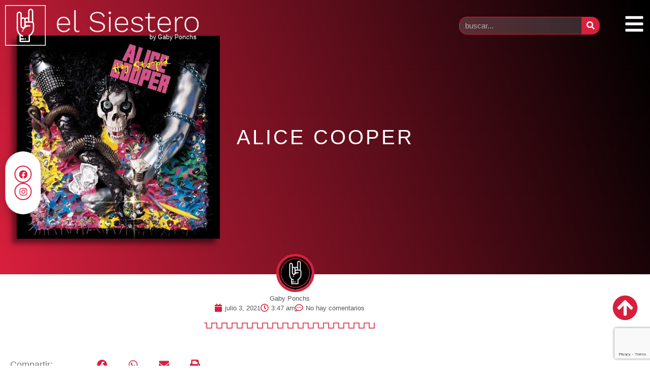

--- FILE ---
content_type: text/html; charset=utf-8
request_url: https://www.google.com/recaptcha/api2/anchor?ar=1&k=6LcFICYcAAAAAH5fYxFX2aqPS7eEHqd_133PyEl-&co=aHR0cHM6Ly9lbHNpZXN0ZXJvLmNvbS5hcjo0NDM.&hl=en&type=v3&v=N67nZn4AqZkNcbeMu4prBgzg&size=invisible&badge=bottomright&sa=Form&anchor-ms=20000&execute-ms=30000&cb=sbo1h9et0m0p
body_size: 48787
content:
<!DOCTYPE HTML><html dir="ltr" lang="en"><head><meta http-equiv="Content-Type" content="text/html; charset=UTF-8">
<meta http-equiv="X-UA-Compatible" content="IE=edge">
<title>reCAPTCHA</title>
<style type="text/css">
/* cyrillic-ext */
@font-face {
  font-family: 'Roboto';
  font-style: normal;
  font-weight: 400;
  font-stretch: 100%;
  src: url(//fonts.gstatic.com/s/roboto/v48/KFO7CnqEu92Fr1ME7kSn66aGLdTylUAMa3GUBHMdazTgWw.woff2) format('woff2');
  unicode-range: U+0460-052F, U+1C80-1C8A, U+20B4, U+2DE0-2DFF, U+A640-A69F, U+FE2E-FE2F;
}
/* cyrillic */
@font-face {
  font-family: 'Roboto';
  font-style: normal;
  font-weight: 400;
  font-stretch: 100%;
  src: url(//fonts.gstatic.com/s/roboto/v48/KFO7CnqEu92Fr1ME7kSn66aGLdTylUAMa3iUBHMdazTgWw.woff2) format('woff2');
  unicode-range: U+0301, U+0400-045F, U+0490-0491, U+04B0-04B1, U+2116;
}
/* greek-ext */
@font-face {
  font-family: 'Roboto';
  font-style: normal;
  font-weight: 400;
  font-stretch: 100%;
  src: url(//fonts.gstatic.com/s/roboto/v48/KFO7CnqEu92Fr1ME7kSn66aGLdTylUAMa3CUBHMdazTgWw.woff2) format('woff2');
  unicode-range: U+1F00-1FFF;
}
/* greek */
@font-face {
  font-family: 'Roboto';
  font-style: normal;
  font-weight: 400;
  font-stretch: 100%;
  src: url(//fonts.gstatic.com/s/roboto/v48/KFO7CnqEu92Fr1ME7kSn66aGLdTylUAMa3-UBHMdazTgWw.woff2) format('woff2');
  unicode-range: U+0370-0377, U+037A-037F, U+0384-038A, U+038C, U+038E-03A1, U+03A3-03FF;
}
/* math */
@font-face {
  font-family: 'Roboto';
  font-style: normal;
  font-weight: 400;
  font-stretch: 100%;
  src: url(//fonts.gstatic.com/s/roboto/v48/KFO7CnqEu92Fr1ME7kSn66aGLdTylUAMawCUBHMdazTgWw.woff2) format('woff2');
  unicode-range: U+0302-0303, U+0305, U+0307-0308, U+0310, U+0312, U+0315, U+031A, U+0326-0327, U+032C, U+032F-0330, U+0332-0333, U+0338, U+033A, U+0346, U+034D, U+0391-03A1, U+03A3-03A9, U+03B1-03C9, U+03D1, U+03D5-03D6, U+03F0-03F1, U+03F4-03F5, U+2016-2017, U+2034-2038, U+203C, U+2040, U+2043, U+2047, U+2050, U+2057, U+205F, U+2070-2071, U+2074-208E, U+2090-209C, U+20D0-20DC, U+20E1, U+20E5-20EF, U+2100-2112, U+2114-2115, U+2117-2121, U+2123-214F, U+2190, U+2192, U+2194-21AE, U+21B0-21E5, U+21F1-21F2, U+21F4-2211, U+2213-2214, U+2216-22FF, U+2308-230B, U+2310, U+2319, U+231C-2321, U+2336-237A, U+237C, U+2395, U+239B-23B7, U+23D0, U+23DC-23E1, U+2474-2475, U+25AF, U+25B3, U+25B7, U+25BD, U+25C1, U+25CA, U+25CC, U+25FB, U+266D-266F, U+27C0-27FF, U+2900-2AFF, U+2B0E-2B11, U+2B30-2B4C, U+2BFE, U+3030, U+FF5B, U+FF5D, U+1D400-1D7FF, U+1EE00-1EEFF;
}
/* symbols */
@font-face {
  font-family: 'Roboto';
  font-style: normal;
  font-weight: 400;
  font-stretch: 100%;
  src: url(//fonts.gstatic.com/s/roboto/v48/KFO7CnqEu92Fr1ME7kSn66aGLdTylUAMaxKUBHMdazTgWw.woff2) format('woff2');
  unicode-range: U+0001-000C, U+000E-001F, U+007F-009F, U+20DD-20E0, U+20E2-20E4, U+2150-218F, U+2190, U+2192, U+2194-2199, U+21AF, U+21E6-21F0, U+21F3, U+2218-2219, U+2299, U+22C4-22C6, U+2300-243F, U+2440-244A, U+2460-24FF, U+25A0-27BF, U+2800-28FF, U+2921-2922, U+2981, U+29BF, U+29EB, U+2B00-2BFF, U+4DC0-4DFF, U+FFF9-FFFB, U+10140-1018E, U+10190-1019C, U+101A0, U+101D0-101FD, U+102E0-102FB, U+10E60-10E7E, U+1D2C0-1D2D3, U+1D2E0-1D37F, U+1F000-1F0FF, U+1F100-1F1AD, U+1F1E6-1F1FF, U+1F30D-1F30F, U+1F315, U+1F31C, U+1F31E, U+1F320-1F32C, U+1F336, U+1F378, U+1F37D, U+1F382, U+1F393-1F39F, U+1F3A7-1F3A8, U+1F3AC-1F3AF, U+1F3C2, U+1F3C4-1F3C6, U+1F3CA-1F3CE, U+1F3D4-1F3E0, U+1F3ED, U+1F3F1-1F3F3, U+1F3F5-1F3F7, U+1F408, U+1F415, U+1F41F, U+1F426, U+1F43F, U+1F441-1F442, U+1F444, U+1F446-1F449, U+1F44C-1F44E, U+1F453, U+1F46A, U+1F47D, U+1F4A3, U+1F4B0, U+1F4B3, U+1F4B9, U+1F4BB, U+1F4BF, U+1F4C8-1F4CB, U+1F4D6, U+1F4DA, U+1F4DF, U+1F4E3-1F4E6, U+1F4EA-1F4ED, U+1F4F7, U+1F4F9-1F4FB, U+1F4FD-1F4FE, U+1F503, U+1F507-1F50B, U+1F50D, U+1F512-1F513, U+1F53E-1F54A, U+1F54F-1F5FA, U+1F610, U+1F650-1F67F, U+1F687, U+1F68D, U+1F691, U+1F694, U+1F698, U+1F6AD, U+1F6B2, U+1F6B9-1F6BA, U+1F6BC, U+1F6C6-1F6CF, U+1F6D3-1F6D7, U+1F6E0-1F6EA, U+1F6F0-1F6F3, U+1F6F7-1F6FC, U+1F700-1F7FF, U+1F800-1F80B, U+1F810-1F847, U+1F850-1F859, U+1F860-1F887, U+1F890-1F8AD, U+1F8B0-1F8BB, U+1F8C0-1F8C1, U+1F900-1F90B, U+1F93B, U+1F946, U+1F984, U+1F996, U+1F9E9, U+1FA00-1FA6F, U+1FA70-1FA7C, U+1FA80-1FA89, U+1FA8F-1FAC6, U+1FACE-1FADC, U+1FADF-1FAE9, U+1FAF0-1FAF8, U+1FB00-1FBFF;
}
/* vietnamese */
@font-face {
  font-family: 'Roboto';
  font-style: normal;
  font-weight: 400;
  font-stretch: 100%;
  src: url(//fonts.gstatic.com/s/roboto/v48/KFO7CnqEu92Fr1ME7kSn66aGLdTylUAMa3OUBHMdazTgWw.woff2) format('woff2');
  unicode-range: U+0102-0103, U+0110-0111, U+0128-0129, U+0168-0169, U+01A0-01A1, U+01AF-01B0, U+0300-0301, U+0303-0304, U+0308-0309, U+0323, U+0329, U+1EA0-1EF9, U+20AB;
}
/* latin-ext */
@font-face {
  font-family: 'Roboto';
  font-style: normal;
  font-weight: 400;
  font-stretch: 100%;
  src: url(//fonts.gstatic.com/s/roboto/v48/KFO7CnqEu92Fr1ME7kSn66aGLdTylUAMa3KUBHMdazTgWw.woff2) format('woff2');
  unicode-range: U+0100-02BA, U+02BD-02C5, U+02C7-02CC, U+02CE-02D7, U+02DD-02FF, U+0304, U+0308, U+0329, U+1D00-1DBF, U+1E00-1E9F, U+1EF2-1EFF, U+2020, U+20A0-20AB, U+20AD-20C0, U+2113, U+2C60-2C7F, U+A720-A7FF;
}
/* latin */
@font-face {
  font-family: 'Roboto';
  font-style: normal;
  font-weight: 400;
  font-stretch: 100%;
  src: url(//fonts.gstatic.com/s/roboto/v48/KFO7CnqEu92Fr1ME7kSn66aGLdTylUAMa3yUBHMdazQ.woff2) format('woff2');
  unicode-range: U+0000-00FF, U+0131, U+0152-0153, U+02BB-02BC, U+02C6, U+02DA, U+02DC, U+0304, U+0308, U+0329, U+2000-206F, U+20AC, U+2122, U+2191, U+2193, U+2212, U+2215, U+FEFF, U+FFFD;
}
/* cyrillic-ext */
@font-face {
  font-family: 'Roboto';
  font-style: normal;
  font-weight: 500;
  font-stretch: 100%;
  src: url(//fonts.gstatic.com/s/roboto/v48/KFO7CnqEu92Fr1ME7kSn66aGLdTylUAMa3GUBHMdazTgWw.woff2) format('woff2');
  unicode-range: U+0460-052F, U+1C80-1C8A, U+20B4, U+2DE0-2DFF, U+A640-A69F, U+FE2E-FE2F;
}
/* cyrillic */
@font-face {
  font-family: 'Roboto';
  font-style: normal;
  font-weight: 500;
  font-stretch: 100%;
  src: url(//fonts.gstatic.com/s/roboto/v48/KFO7CnqEu92Fr1ME7kSn66aGLdTylUAMa3iUBHMdazTgWw.woff2) format('woff2');
  unicode-range: U+0301, U+0400-045F, U+0490-0491, U+04B0-04B1, U+2116;
}
/* greek-ext */
@font-face {
  font-family: 'Roboto';
  font-style: normal;
  font-weight: 500;
  font-stretch: 100%;
  src: url(//fonts.gstatic.com/s/roboto/v48/KFO7CnqEu92Fr1ME7kSn66aGLdTylUAMa3CUBHMdazTgWw.woff2) format('woff2');
  unicode-range: U+1F00-1FFF;
}
/* greek */
@font-face {
  font-family: 'Roboto';
  font-style: normal;
  font-weight: 500;
  font-stretch: 100%;
  src: url(//fonts.gstatic.com/s/roboto/v48/KFO7CnqEu92Fr1ME7kSn66aGLdTylUAMa3-UBHMdazTgWw.woff2) format('woff2');
  unicode-range: U+0370-0377, U+037A-037F, U+0384-038A, U+038C, U+038E-03A1, U+03A3-03FF;
}
/* math */
@font-face {
  font-family: 'Roboto';
  font-style: normal;
  font-weight: 500;
  font-stretch: 100%;
  src: url(//fonts.gstatic.com/s/roboto/v48/KFO7CnqEu92Fr1ME7kSn66aGLdTylUAMawCUBHMdazTgWw.woff2) format('woff2');
  unicode-range: U+0302-0303, U+0305, U+0307-0308, U+0310, U+0312, U+0315, U+031A, U+0326-0327, U+032C, U+032F-0330, U+0332-0333, U+0338, U+033A, U+0346, U+034D, U+0391-03A1, U+03A3-03A9, U+03B1-03C9, U+03D1, U+03D5-03D6, U+03F0-03F1, U+03F4-03F5, U+2016-2017, U+2034-2038, U+203C, U+2040, U+2043, U+2047, U+2050, U+2057, U+205F, U+2070-2071, U+2074-208E, U+2090-209C, U+20D0-20DC, U+20E1, U+20E5-20EF, U+2100-2112, U+2114-2115, U+2117-2121, U+2123-214F, U+2190, U+2192, U+2194-21AE, U+21B0-21E5, U+21F1-21F2, U+21F4-2211, U+2213-2214, U+2216-22FF, U+2308-230B, U+2310, U+2319, U+231C-2321, U+2336-237A, U+237C, U+2395, U+239B-23B7, U+23D0, U+23DC-23E1, U+2474-2475, U+25AF, U+25B3, U+25B7, U+25BD, U+25C1, U+25CA, U+25CC, U+25FB, U+266D-266F, U+27C0-27FF, U+2900-2AFF, U+2B0E-2B11, U+2B30-2B4C, U+2BFE, U+3030, U+FF5B, U+FF5D, U+1D400-1D7FF, U+1EE00-1EEFF;
}
/* symbols */
@font-face {
  font-family: 'Roboto';
  font-style: normal;
  font-weight: 500;
  font-stretch: 100%;
  src: url(//fonts.gstatic.com/s/roboto/v48/KFO7CnqEu92Fr1ME7kSn66aGLdTylUAMaxKUBHMdazTgWw.woff2) format('woff2');
  unicode-range: U+0001-000C, U+000E-001F, U+007F-009F, U+20DD-20E0, U+20E2-20E4, U+2150-218F, U+2190, U+2192, U+2194-2199, U+21AF, U+21E6-21F0, U+21F3, U+2218-2219, U+2299, U+22C4-22C6, U+2300-243F, U+2440-244A, U+2460-24FF, U+25A0-27BF, U+2800-28FF, U+2921-2922, U+2981, U+29BF, U+29EB, U+2B00-2BFF, U+4DC0-4DFF, U+FFF9-FFFB, U+10140-1018E, U+10190-1019C, U+101A0, U+101D0-101FD, U+102E0-102FB, U+10E60-10E7E, U+1D2C0-1D2D3, U+1D2E0-1D37F, U+1F000-1F0FF, U+1F100-1F1AD, U+1F1E6-1F1FF, U+1F30D-1F30F, U+1F315, U+1F31C, U+1F31E, U+1F320-1F32C, U+1F336, U+1F378, U+1F37D, U+1F382, U+1F393-1F39F, U+1F3A7-1F3A8, U+1F3AC-1F3AF, U+1F3C2, U+1F3C4-1F3C6, U+1F3CA-1F3CE, U+1F3D4-1F3E0, U+1F3ED, U+1F3F1-1F3F3, U+1F3F5-1F3F7, U+1F408, U+1F415, U+1F41F, U+1F426, U+1F43F, U+1F441-1F442, U+1F444, U+1F446-1F449, U+1F44C-1F44E, U+1F453, U+1F46A, U+1F47D, U+1F4A3, U+1F4B0, U+1F4B3, U+1F4B9, U+1F4BB, U+1F4BF, U+1F4C8-1F4CB, U+1F4D6, U+1F4DA, U+1F4DF, U+1F4E3-1F4E6, U+1F4EA-1F4ED, U+1F4F7, U+1F4F9-1F4FB, U+1F4FD-1F4FE, U+1F503, U+1F507-1F50B, U+1F50D, U+1F512-1F513, U+1F53E-1F54A, U+1F54F-1F5FA, U+1F610, U+1F650-1F67F, U+1F687, U+1F68D, U+1F691, U+1F694, U+1F698, U+1F6AD, U+1F6B2, U+1F6B9-1F6BA, U+1F6BC, U+1F6C6-1F6CF, U+1F6D3-1F6D7, U+1F6E0-1F6EA, U+1F6F0-1F6F3, U+1F6F7-1F6FC, U+1F700-1F7FF, U+1F800-1F80B, U+1F810-1F847, U+1F850-1F859, U+1F860-1F887, U+1F890-1F8AD, U+1F8B0-1F8BB, U+1F8C0-1F8C1, U+1F900-1F90B, U+1F93B, U+1F946, U+1F984, U+1F996, U+1F9E9, U+1FA00-1FA6F, U+1FA70-1FA7C, U+1FA80-1FA89, U+1FA8F-1FAC6, U+1FACE-1FADC, U+1FADF-1FAE9, U+1FAF0-1FAF8, U+1FB00-1FBFF;
}
/* vietnamese */
@font-face {
  font-family: 'Roboto';
  font-style: normal;
  font-weight: 500;
  font-stretch: 100%;
  src: url(//fonts.gstatic.com/s/roboto/v48/KFO7CnqEu92Fr1ME7kSn66aGLdTylUAMa3OUBHMdazTgWw.woff2) format('woff2');
  unicode-range: U+0102-0103, U+0110-0111, U+0128-0129, U+0168-0169, U+01A0-01A1, U+01AF-01B0, U+0300-0301, U+0303-0304, U+0308-0309, U+0323, U+0329, U+1EA0-1EF9, U+20AB;
}
/* latin-ext */
@font-face {
  font-family: 'Roboto';
  font-style: normal;
  font-weight: 500;
  font-stretch: 100%;
  src: url(//fonts.gstatic.com/s/roboto/v48/KFO7CnqEu92Fr1ME7kSn66aGLdTylUAMa3KUBHMdazTgWw.woff2) format('woff2');
  unicode-range: U+0100-02BA, U+02BD-02C5, U+02C7-02CC, U+02CE-02D7, U+02DD-02FF, U+0304, U+0308, U+0329, U+1D00-1DBF, U+1E00-1E9F, U+1EF2-1EFF, U+2020, U+20A0-20AB, U+20AD-20C0, U+2113, U+2C60-2C7F, U+A720-A7FF;
}
/* latin */
@font-face {
  font-family: 'Roboto';
  font-style: normal;
  font-weight: 500;
  font-stretch: 100%;
  src: url(//fonts.gstatic.com/s/roboto/v48/KFO7CnqEu92Fr1ME7kSn66aGLdTylUAMa3yUBHMdazQ.woff2) format('woff2');
  unicode-range: U+0000-00FF, U+0131, U+0152-0153, U+02BB-02BC, U+02C6, U+02DA, U+02DC, U+0304, U+0308, U+0329, U+2000-206F, U+20AC, U+2122, U+2191, U+2193, U+2212, U+2215, U+FEFF, U+FFFD;
}
/* cyrillic-ext */
@font-face {
  font-family: 'Roboto';
  font-style: normal;
  font-weight: 900;
  font-stretch: 100%;
  src: url(//fonts.gstatic.com/s/roboto/v48/KFO7CnqEu92Fr1ME7kSn66aGLdTylUAMa3GUBHMdazTgWw.woff2) format('woff2');
  unicode-range: U+0460-052F, U+1C80-1C8A, U+20B4, U+2DE0-2DFF, U+A640-A69F, U+FE2E-FE2F;
}
/* cyrillic */
@font-face {
  font-family: 'Roboto';
  font-style: normal;
  font-weight: 900;
  font-stretch: 100%;
  src: url(//fonts.gstatic.com/s/roboto/v48/KFO7CnqEu92Fr1ME7kSn66aGLdTylUAMa3iUBHMdazTgWw.woff2) format('woff2');
  unicode-range: U+0301, U+0400-045F, U+0490-0491, U+04B0-04B1, U+2116;
}
/* greek-ext */
@font-face {
  font-family: 'Roboto';
  font-style: normal;
  font-weight: 900;
  font-stretch: 100%;
  src: url(//fonts.gstatic.com/s/roboto/v48/KFO7CnqEu92Fr1ME7kSn66aGLdTylUAMa3CUBHMdazTgWw.woff2) format('woff2');
  unicode-range: U+1F00-1FFF;
}
/* greek */
@font-face {
  font-family: 'Roboto';
  font-style: normal;
  font-weight: 900;
  font-stretch: 100%;
  src: url(//fonts.gstatic.com/s/roboto/v48/KFO7CnqEu92Fr1ME7kSn66aGLdTylUAMa3-UBHMdazTgWw.woff2) format('woff2');
  unicode-range: U+0370-0377, U+037A-037F, U+0384-038A, U+038C, U+038E-03A1, U+03A3-03FF;
}
/* math */
@font-face {
  font-family: 'Roboto';
  font-style: normal;
  font-weight: 900;
  font-stretch: 100%;
  src: url(//fonts.gstatic.com/s/roboto/v48/KFO7CnqEu92Fr1ME7kSn66aGLdTylUAMawCUBHMdazTgWw.woff2) format('woff2');
  unicode-range: U+0302-0303, U+0305, U+0307-0308, U+0310, U+0312, U+0315, U+031A, U+0326-0327, U+032C, U+032F-0330, U+0332-0333, U+0338, U+033A, U+0346, U+034D, U+0391-03A1, U+03A3-03A9, U+03B1-03C9, U+03D1, U+03D5-03D6, U+03F0-03F1, U+03F4-03F5, U+2016-2017, U+2034-2038, U+203C, U+2040, U+2043, U+2047, U+2050, U+2057, U+205F, U+2070-2071, U+2074-208E, U+2090-209C, U+20D0-20DC, U+20E1, U+20E5-20EF, U+2100-2112, U+2114-2115, U+2117-2121, U+2123-214F, U+2190, U+2192, U+2194-21AE, U+21B0-21E5, U+21F1-21F2, U+21F4-2211, U+2213-2214, U+2216-22FF, U+2308-230B, U+2310, U+2319, U+231C-2321, U+2336-237A, U+237C, U+2395, U+239B-23B7, U+23D0, U+23DC-23E1, U+2474-2475, U+25AF, U+25B3, U+25B7, U+25BD, U+25C1, U+25CA, U+25CC, U+25FB, U+266D-266F, U+27C0-27FF, U+2900-2AFF, U+2B0E-2B11, U+2B30-2B4C, U+2BFE, U+3030, U+FF5B, U+FF5D, U+1D400-1D7FF, U+1EE00-1EEFF;
}
/* symbols */
@font-face {
  font-family: 'Roboto';
  font-style: normal;
  font-weight: 900;
  font-stretch: 100%;
  src: url(//fonts.gstatic.com/s/roboto/v48/KFO7CnqEu92Fr1ME7kSn66aGLdTylUAMaxKUBHMdazTgWw.woff2) format('woff2');
  unicode-range: U+0001-000C, U+000E-001F, U+007F-009F, U+20DD-20E0, U+20E2-20E4, U+2150-218F, U+2190, U+2192, U+2194-2199, U+21AF, U+21E6-21F0, U+21F3, U+2218-2219, U+2299, U+22C4-22C6, U+2300-243F, U+2440-244A, U+2460-24FF, U+25A0-27BF, U+2800-28FF, U+2921-2922, U+2981, U+29BF, U+29EB, U+2B00-2BFF, U+4DC0-4DFF, U+FFF9-FFFB, U+10140-1018E, U+10190-1019C, U+101A0, U+101D0-101FD, U+102E0-102FB, U+10E60-10E7E, U+1D2C0-1D2D3, U+1D2E0-1D37F, U+1F000-1F0FF, U+1F100-1F1AD, U+1F1E6-1F1FF, U+1F30D-1F30F, U+1F315, U+1F31C, U+1F31E, U+1F320-1F32C, U+1F336, U+1F378, U+1F37D, U+1F382, U+1F393-1F39F, U+1F3A7-1F3A8, U+1F3AC-1F3AF, U+1F3C2, U+1F3C4-1F3C6, U+1F3CA-1F3CE, U+1F3D4-1F3E0, U+1F3ED, U+1F3F1-1F3F3, U+1F3F5-1F3F7, U+1F408, U+1F415, U+1F41F, U+1F426, U+1F43F, U+1F441-1F442, U+1F444, U+1F446-1F449, U+1F44C-1F44E, U+1F453, U+1F46A, U+1F47D, U+1F4A3, U+1F4B0, U+1F4B3, U+1F4B9, U+1F4BB, U+1F4BF, U+1F4C8-1F4CB, U+1F4D6, U+1F4DA, U+1F4DF, U+1F4E3-1F4E6, U+1F4EA-1F4ED, U+1F4F7, U+1F4F9-1F4FB, U+1F4FD-1F4FE, U+1F503, U+1F507-1F50B, U+1F50D, U+1F512-1F513, U+1F53E-1F54A, U+1F54F-1F5FA, U+1F610, U+1F650-1F67F, U+1F687, U+1F68D, U+1F691, U+1F694, U+1F698, U+1F6AD, U+1F6B2, U+1F6B9-1F6BA, U+1F6BC, U+1F6C6-1F6CF, U+1F6D3-1F6D7, U+1F6E0-1F6EA, U+1F6F0-1F6F3, U+1F6F7-1F6FC, U+1F700-1F7FF, U+1F800-1F80B, U+1F810-1F847, U+1F850-1F859, U+1F860-1F887, U+1F890-1F8AD, U+1F8B0-1F8BB, U+1F8C0-1F8C1, U+1F900-1F90B, U+1F93B, U+1F946, U+1F984, U+1F996, U+1F9E9, U+1FA00-1FA6F, U+1FA70-1FA7C, U+1FA80-1FA89, U+1FA8F-1FAC6, U+1FACE-1FADC, U+1FADF-1FAE9, U+1FAF0-1FAF8, U+1FB00-1FBFF;
}
/* vietnamese */
@font-face {
  font-family: 'Roboto';
  font-style: normal;
  font-weight: 900;
  font-stretch: 100%;
  src: url(//fonts.gstatic.com/s/roboto/v48/KFO7CnqEu92Fr1ME7kSn66aGLdTylUAMa3OUBHMdazTgWw.woff2) format('woff2');
  unicode-range: U+0102-0103, U+0110-0111, U+0128-0129, U+0168-0169, U+01A0-01A1, U+01AF-01B0, U+0300-0301, U+0303-0304, U+0308-0309, U+0323, U+0329, U+1EA0-1EF9, U+20AB;
}
/* latin-ext */
@font-face {
  font-family: 'Roboto';
  font-style: normal;
  font-weight: 900;
  font-stretch: 100%;
  src: url(//fonts.gstatic.com/s/roboto/v48/KFO7CnqEu92Fr1ME7kSn66aGLdTylUAMa3KUBHMdazTgWw.woff2) format('woff2');
  unicode-range: U+0100-02BA, U+02BD-02C5, U+02C7-02CC, U+02CE-02D7, U+02DD-02FF, U+0304, U+0308, U+0329, U+1D00-1DBF, U+1E00-1E9F, U+1EF2-1EFF, U+2020, U+20A0-20AB, U+20AD-20C0, U+2113, U+2C60-2C7F, U+A720-A7FF;
}
/* latin */
@font-face {
  font-family: 'Roboto';
  font-style: normal;
  font-weight: 900;
  font-stretch: 100%;
  src: url(//fonts.gstatic.com/s/roboto/v48/KFO7CnqEu92Fr1ME7kSn66aGLdTylUAMa3yUBHMdazQ.woff2) format('woff2');
  unicode-range: U+0000-00FF, U+0131, U+0152-0153, U+02BB-02BC, U+02C6, U+02DA, U+02DC, U+0304, U+0308, U+0329, U+2000-206F, U+20AC, U+2122, U+2191, U+2193, U+2212, U+2215, U+FEFF, U+FFFD;
}

</style>
<link rel="stylesheet" type="text/css" href="https://www.gstatic.com/recaptcha/releases/N67nZn4AqZkNcbeMu4prBgzg/styles__ltr.css">
<script nonce="J8RdEIjf-623UE1GSK-Ymg" type="text/javascript">window['__recaptcha_api'] = 'https://www.google.com/recaptcha/api2/';</script>
<script type="text/javascript" src="https://www.gstatic.com/recaptcha/releases/N67nZn4AqZkNcbeMu4prBgzg/recaptcha__en.js" nonce="J8RdEIjf-623UE1GSK-Ymg">
      
    </script></head>
<body><div id="rc-anchor-alert" class="rc-anchor-alert"></div>
<input type="hidden" id="recaptcha-token" value="[base64]">
<script type="text/javascript" nonce="J8RdEIjf-623UE1GSK-Ymg">
      recaptcha.anchor.Main.init("[\x22ainput\x22,[\x22bgdata\x22,\x22\x22,\[base64]/[base64]/[base64]/ZyhXLGgpOnEoW04sMjEsbF0sVywwKSxoKSxmYWxzZSxmYWxzZSl9Y2F0Y2goayl7RygzNTgsVyk/[base64]/[base64]/[base64]/[base64]/[base64]/[base64]/[base64]/bmV3IEJbT10oRFswXSk6dz09Mj9uZXcgQltPXShEWzBdLERbMV0pOnc9PTM/bmV3IEJbT10oRFswXSxEWzFdLERbMl0pOnc9PTQ/[base64]/[base64]/[base64]/[base64]/[base64]\\u003d\x22,\[base64]\\u003d\\u003d\x22,\[base64]/DujhUMh0Bw5FLwpoKdMKkWnPDsxRFa3PDvMKQwoR+UMKvaMKnwpAhZMOkw71ZFWITwpHDvcKcNHvDmMOewovDvsKMTyVyw5J/[base64]/CjGFlwobDtzsrOkHCqgwNw4AVw5TDqg9twrojKgHCr8KZwpjCtFfDjMOfwroNTcKjYMKRUw0rwrjDpzPCpcKBaSBGXCErah/CgxgoZGg/w7EKfQIcRMKwwq0hwqrCpMOMw5LDucOqHSwKwrLCgsORM1Qjw5rDplwJesKsLGRqfyTDqcOYw4/CmcOBQMOOF10swqFkTBTCp8O9RGvCksOAAMKgVVTCjsKgFAMfNMObWnbCrcOyZMKPwqjCoiJOwprCsX47K8OUBsO9T1YtwqzDmwtdw6kIHDwsPnM2CMKCZkQkw7g3w7fCsQMLQxTCvRrCpsKld2UYw5B/[base64]/CkSDDkAxqw6UewrLDpsKxwotQQ1rDusKvWR4pblFDwpReYUvCh8OJcMKkL11jwrdkwppCG8K6bsKJw6/[base64]/Ci2J5w4AHO8OLA2LCtUDDnxXCh8KxGMO5wpsdfcOcGsOJJMOYAcK/bHHClABydMKMc8KgeS8mwqDDuMOewrkhO8OkVE7DssO/w7fCjXcXSsOawoFowqQ4w6TChXU+O8KTwpVCNcOIwoghem9Cw5fDm8KsKMK5wqbDu8KhCsK/[base64]/[base64]/w71IYcO+WUHCt3lqZsKewqjDlWLDmsK7VSUFBEnCpj1Xw7Auc8Kyw4vDjTZ3wq0JwrnDlV7Cu1bCpVvCtsKIwphJYMKONsKGw4hOwrLDoEzDqMKzw73Dn8OcEsK9fsOPPhYZwpLCt3/[base64]/EsKFw5vDgsODwrrDusKkN8OTGkrDmcKMAcOvawbDqcKqwqhSwrvDt8KOw6DDoRDCq3zCjMKMTzjCkQPDilFkwpTCkcOrw6Zowq/Ck8KOD8KOwqDCm8K2wrp0dMK0w5DDhBTCh2vDsiTChA7Dv8OpCcKowoTDmMKewp/[base64]/DqcKawrfClGbCuChyKEYtwq/Dh1/ConloR8OMwr8LMhLDlzYnZsKUw5nDkmVjwqPCicOXTRvCqXPDs8OXSMKtamfDg8KaLTIxGzIHRDNswq/CtVHCijVswqnCtzTCuW5EL8Kkwr/Dsn/DlFodw5XDgsKDN1DCvsKldcOcHQwfbWzCvSxkwo1fwrDDoQHCrCA1wrnCr8KOWcKYbsKaw5nDpsOgwrtKNMKQJMKTKS/[base64]/DlsKfVCTCk8OXHMOBwo5nUMKpfxwtw55ew4HCh8K9MFZnwrcYw6rCmlQXw49pEGl3PMKOICvCgsO5wobDiF3CmTkUY2YaEcKWUcK8wpnCuSNESHLCs8ODMcOBW0xJEQRvw5vDiE4RPy8Hw4zDg8Kdw55ZwozDrGE4Z18Iw6/DmQMdwrPDmMKXw5caw4V2K2LCgsKVasOEw4s+J8Oow6lOcAnDisKJZsKnbcK1eAvCu1HChCPCtGHCqsKHD8K9KcKSN17DoR3CuAvDjsOZwrDCrsKawqINVsOlw5VxNQ/Dtm7CmX7DkmbDgCMPWUbDpMOnw4nDhMKzwpHChmNuQ3HChF9hc8Kbw6XDq8KPwpPCuBnDvT0tc2YsB308XH3CkErCt8OawpfChMKOVcKJw7LDusKGSG/DvETDsVzDq8OyNcOHwonDhMK8w4/DrsKkJRkRwqMSwrXDpkxjwpvCmcKMw74zw69XwoTCv8KDZgLDjFPDusO5wqQpw6smaMKBw5jDjXbDssOfwqDDqcO6ZxLDrcO/w5bDtwHDssK2UWzCjl4nw6fDtcOKwr0TBsO6wqrCr0Bcw5dRw6zCmMOPbsODfAPCjMOvf1zDnSMIwqDChzQUwphEw64vbGTDqEZIw4dSwoY5wqltwp9kwq8+DlHCp0/[base64]/Dn2fCngZrM8KnfMKRVsOAKcKVDsK4wp0Gw63DuQTCksOYY8OLwpzCsS7Ch8Kkw4hTXm4zwpoowojCtV7CtgnDl2UVQ8KJQsONw5RmX8KEw5RGFm3Cv1s1wr/Dri3CjVYhe0vCmsOnGsKiO8OxwoM0w6cvXsOgNmRhwqDDrMOgw6PCtMKONmg5M8K+S8OPw77DmcOQNMKPHMKNwoBfEMOFRMOoc8OwE8OlRsOHwqbCvh9rwr8iYMK+aCodPcKBwprDty/[base64]/Cqk3CoMKWwrnDoMOUOMK6wqXDnsO7WhB2bwMbD8K5RcKQwoXDi0DCqUcLwrbChcKAwoHDniPDvgPDhxvCs0rCpWgTwqInwqYPwo5iwpzDgmozw4VRw5nCgcOQKsKew71Ta8O/wqrDlDrCjUJ8FA9pLsKbRxLDn8O6wpFdV3fDlsKvLMOzAC58wpZ4RnZnZhU1wq9LUmc/w5ATw55bYMKfw5NoZMKMwr/CjAxaSsK+woDCscOnTMK4XcOYKw3Dm8KBw7cfw6pqw79mYcO7w494w4rCo8KEJMO9H1nCsMKaw4/Dh8OKccOlWsKEw6Q4w4E+bm5qwqHCkMKBw4PDhjPDn8K8w6RGw43CrV3CoAIsOcOxwpbCiwxVPHzClG0SFsKdOsKPL8KhPGzDlBNWwq/CgcOaNmrCo0wZZMO1YMK3wq8YC1PDjgtXwpHCiWl/woPDigECbsK+S8K/BXzCucOuwovDqSbDu0IpAsO0w47Dn8O1UmjCi8KQBMOcw68nYkLDtl0Xw6PDkVkhw4pMwotWwqbCt8K5woXCjg08wpbDpiYHAMOMCSUBWMOOLWBjwr4+w60BLjXCi3zCi8OqwoNOw7TDl8OjwpBYw6hRw51iw6bCr8OaKsK/AQ99ORrCucKxwo8qwrrDg8KtwpMdTDdHc3I0woJnScOewrQIUMKEZgcHwp3CkMOIwoDDoGlZwpoLwoDCoQDDtXlHOsK7w4zDiMKvw69qNADCriDDlcKawoBkwp01w7dKwpo8woolaw/CvjsFWj4UHsKVRWfDsMOEJQ/Cg3wVaC9owp02w47CkTw3wosLBmDCvihuwrXDhCV3wrXDoUzDgQ8jIcOrw5DDnXs1wprDu39Fw7R0OsKaUsO+bMKYAsK5LMKTLm5zw6Asw5fDjQY+Lz8bwpnCrcK3MxYDwrPDpXE1wrQyw7jCqS7CvCjDsCrDn8KtYMO/[base64]/[base64]/DiMKwdmdRw5/[base64]/[base64]/[base64]/DpUdJBcKfw4k/[base64]/DoMOBwpTCmMKRwpvDk8K9U39BGR5EN0hVKE/[base64]/Cqn47wrtDE8OcFMOSFTkvaz57wqLCgn5/[base64]/CicKcwoLClGNOcsKTW20OXsORw4B9wod5LEjChSQAw4FbwpLDicKJwrMCUMKTwoPDl8KsM3HDpMO8w4g4w4oNw7ESZcO3w7syw5gsVwfDgk3Cs8K/w4t+wpwww6zDnMKqfsOcCyfCpsOcGsOWPU/[base64]/[base64]/Cg3/CqcKqGMOlw64FJcOgUcK+wqh4w447wp/DnMKoWyLDhw7Ckh1VwrnCqEnDtMOVMMOdwpM7f8K3IQo+w4s2WMOBVzU6aRpDwr/DqcO5w4XCg3A3B8KHwqlNYm/DgAc1eMOGb8KXwrMQwqBmw68Gw6HDh8ORFsKqYsK/[base64]/w6Z/[base64]/w4pMw58/[base64]/ChsK3wrIpwprDqxsuw4/Du8OgD2E7YzPCrxhNZMODC2HDvsKWwrHCni7DmsONw43Cl8K9wrsof8KoVMKYAMOnw73DkWpTwrAFwo7CkmE9MsKERMKHZGrDoFsCZsKUwqXDg8OzAy0HA37Cql/[base64]/[base64]/CvMO7w6rCusKfwrMDw7TDiMKdCcKSw5HDoAZ/wqsubnfCp8Knw6DDtcKbHsOubFXDp8OYeR/DnmrDvMKcw60XCMKPwpjDrXDCn8KjTTtfUMKyXMO0wovDl8KiwqYwwprDjGwHwobDkMOUw5d1G8OXWMK8bEzCpsOCAsKgwpE1OV0CfMKPw5Iawop8AMODcMKlw6HChS/CjsKFNsOVTlvDlMOmWcKeN8O9w41LwrHChcOfWzUHYcOfcT4Dw5I9w4VUWHQIScO/[base64]/wpPCjWUnFsKgOC48wqxgwoQGwo3CmyYSQcKlwrh1wo/DkcObw6HCtyp4F2nDgMK1wqcMw4vClAlBY8O+HsKtw5ZAw7wkUBLCtsOnw7bCvCcaw5vDgVkZw4fCkH4iwpnCmnRLwpQ4ETrCqRnDg8KxwqrDn8KBwp5nw7HCv8KvaQHDtcKlfMKdwq5bwq5ywp7Cq0FVwqZfwo7Dow5fw63DvsOuwplGRn/[base64]/DoCRYAC99wqoRcCLDi8OCw4gywpU3w5wHwpfDjMKlKTl6w4tbw43ChnnDrMOmNsORLMO0w77DtcKfS3wqwow3YlE+RsKrw7jCoBTDtcKuwrQue8KAJSQRw73Dll/[base64]/Cr8OmF1AZw63CtsK5w5YOwpQ2w7PDiwB9wqPDp11gwr/Dp8OKJ8KUwocrVsKNwppfw6E6woPDsMOgwo1OGsOmw6nCvMKDw4B+wprClMOmwobDtXzCkRsnGx/DiWBnXjx2esOdc8Oow7gEwoFew5PDljIuw6VJwojDohTDvsKhwp7DssKyUcOHwrcMwplbMFJhQcOxw5UFw6/DrcONwoDCtF3DmMOCPX4td8KdJTxERQ86ZyLDsSBPw4bCl2w9L8KOFcOewpnCkkzCmWs4wosVasOtE3NBwrB8PkvDl8KswpJZwr9xQHfCsV8zd8K0w61jI8OZMRDCj8Knwp3Dsy/DncOewrsMw7lpbsOsTMKKwo7Dm8OoZSTCrsO9w6PCsMKdHQjCq3TDuQt5wpAUwq3CoMOQVUXDiB3Cj8OteQXCosKOwpEdD8K8w44Lw6FYEDI4CMONIz/DocO5w4BIworCrcKuw6tVGwrDg2vChTpIw40nwpIWDAQGw7cNSjjDt1AKwqDDv8OOdwppw5VBw4oowobDkD/CiCXDl8OZw7DDmsKgNA5FNsKqwrbDhXXCoS4aeMOdEsOrwpMkDcOlwr/Cu8K+wrvDvMOFChRCQ0XDjB3CnMOowqDCrSVJw4HDisOuLWjCpsK/X8O1HcO1wp3DlSPCnH9iLlzCsHIywr3CtwBBQ8KMOcKoM3jDpQXCp00NbMObG8Ohwo/CuE0sw4DCtcKiw49JCjvDhm5eFRPDvDQAw5HDjkLChFjCrg9swoQmwojCkmNNMm1XbMKWJjMPU8KtwrY1wpUHw4gHwpoNTxTDohcrLcOac8OSw6vCjsO3wprDrxM8W8Orw7koTcKMMUYjB1kHwoA4wrojwrfDssKNAsOBw4XDt8K4XxM7D3jDhsO/wrgGw7Y/[base64]/CpCUKecKDGVPDuAjCmsOGVCpKw45gWWPDvwIVw5jCoAfChXMFw5Btw6/Dk3cQVcOFU8KxwqgYwoYSwq8DwpXDjMKFwrvCkCXDhMKqayHDiMOmLMKfaUvDnjEuwqQOOsOew4HCkMOxw5NcwoNPwrMhQzHDjVDCpBQ+w7LDjcOQS8K8JlsAwqwLwpXCk8Kcwp/CqcKnw7rCnMKYwpFWw4YUUSNyw6QOVMOJw43DsS9mPk1WdcOEw6rDpsOeMB/DuWfDqSpKGcKVw7HDsMKqwo7DpWNrwp/[base64]/DvsKDbMO5wpcMwp1GWcOOw5LCg8Kiw5jDvcKvw4bCti1Pw4LDqnJrNHXCjyPDuF4pw7/CrcKqWcOZwoHDmMKzw6IWUWvCsBPCpsK5wqLCrSxJwogcXMKxw4TCvMKuw5nDksKJJ8O+P8K0w4fDv8O1w47CgzfDtUAkw4nDgw/CiUlzw5jCsBtBwpTDnmVLwp/[base64]/wpICwpJ0BFczwqV0wpXDqGoFDsKQdsOIwrZrWBohEXTDnS0/wqPCpVPDosOXel7DlcOVKsK/w5XDi8OhXsOkPcOOE13Ci8KwKzBgw4QQW8K4MsOJwqjDsxc2N3zDpRAvw49dwp8pNQsTN8KEY8OAwqonw7siw7VAdMKVwpxgw4dgZsKtF8KRwroqw4/[base64]/DiDBkwoFbF27Ck8OPw47CicK/w4jCgsO/d8KQasOew4vCplXClMKMw4ATwo/CrkJ5w5/DkMK9GzsgwqLChS/DtCLDg8O+wq/DvnMUwqJ1wqvCj8OMFcKxZ8OTWEhFOioKc8KUwqIZw7UZVHc6UcOCc38ROzrDojtmf8ODAisKA8KALnPCglDChGE7w4x5w6nCjMOkw696wr7DqTUfKBs4wqzCucO+w5zDuE3DljrCjMOtwqlcw5nCpx5XwoTCkwDDvsKKw6LCjmcSw4F2w6Vxw6TCgW/DmlfCjELDiMKPdibDtcKMwqvDiXcRwooGAcKhwrNBAcKBB8OYw6vCscKxGCfDjMOCw50Xw5U9w6nCogoYdl/Di8KBw5fCujl6UMOfwo3ClsKCYTDDpMK0w4tWUMKtw58iHMKMw70sEMKyUSHCmMKzAcOJbVDDqmV/wpYsQmPCk8KywoHDlMKowp/DqMOpP3EwwoTDosOqwrYdcVDDgsOCYUvDhcO4S2vDmcOBw6oJTMOEScKkwpkkA1/Dm8Kvw6DDpBzDisK+w7rCgy3DrcK6wr5yW1lrX3IkwoDCqMOaSwTCpxQRcsKxwqx0w5E4w4FzP3PCscORFXLCmMKvFcKww7HDrwk/w6nComk4wpp/w5XCmDrDi8OPwolBGcKjwqnDiMO9w4zCnsK+woJ5HRXDrSJKVcOJwrbCoMO4w4zDhsKcw5TCrMKYLcOfbmDCmsOBwogOI1l0GMOvP0zCqcKQwqrCp8OrbsKbwpfDg27DksKuwpzDgVVaw77Cn8K5EsOuNcOueFtoGMKFRhFUEATCkWh9w659PSFVFMOww6/CmGrDqXjDusO5QsOiPMOwwrTCusOrw6rCqw8Twq9xwqhxEUoWwofCusKtfVMScMOtw5oEesKPw5bCvAzDtcKpCMKUS8K8XsKlCcKaw4Npwr9/w5dVw4IhwrMZWTHDnhXCq1ZDw6APw7sqByvCtsKFwpLDvcO8OEzDgSrDisK3wpDCnDVHw5rDosK/[base64]/CscO/wqzCnkzDlGjCgsOnwqjCu8Kew64qwpDDk8Oww6LCsRpwKMK7woDDiMKLwowCZ8Oxw4zCu8OewrgtFsOQKizCsg0KwqPCosO6G0bDoBMCw6F/XxVBcmDCicOaQjQew4lzwpYDbyVYd0spw7XCsMKhwqY1wqYhNmcvVcK/LjxuL8KhwrvCtcKiAsOUc8O1w4rClsKACsOhNMKOw6MUwpQ+wqzCoMKPw4Imwp46w57Dn8K/HMKAXcKvXjbDhMKzw70sBEPCiMOlNkjDjBLDg23CoVcvfzbCqRHDmnpSI058SMOBNsOlw6deAkbCiC5DD8K4UDhnwqUfwrfDlcKnM8K2wovCrcKFwqB/w6hZCMKXKWTDuMO/R8Ohw7zDry3Ck8K/wpMFH8OsSy7DkcOnZD0jCMO0w67DnCfDssOUB1g8wrLDjFPCmMO6wonDpMOzdCjDiMKqwrDCpEXDoFcBw7jDk8KJwr0aw7UrwrXCh8Kjw6XCrlHDnsOIw5rDmVx5w6tXw512wprDh8KrQ8K3w6kGGsODacOpWj3CksKywpFQwqTCtQLDm2geUk/CiTEsw4HDiD1mNBrCjwrDo8OuG8K6wrkvTzPDssKoMnIHw67CusO1w5TCn8KhW8O2wrlsB0fCkMO9MCAlw6TCvB3CqcK9wqPCvnrDo0/DgMK3dGt8a8Kqw68OLUnDrcK5wqguG2TCk8KPacKAXzg4TcKBemZiMcKfQMKuAn0yQMKRw6TDscK/FMKHaAwDw6fDnSUTw7vCiCrDhsKjw58pBAfCocKxWMK3FcOVYsKoBDFHwok2w4/[base64]/EsKdbsK4w4rCkcOPVsKDw63CvEo2dnrCiXjDgUnChsKxw4JkwpMRw4IEH8KZw7F8wpxRO3TCp8OGwq3Cu8OAwpHDu8OvwovDuTfCicKnw6UPw588w7PCi0fCtQnCsjosesOkw6xLw6/[base64]/[base64]/[base64]/CgMOLw7vCgMKaKMKSRlFgYMK1wqIHayvCp8ObwrvCmmvDgcOew6DChMKIEU58IT7Cmz7CvsKpQCDCjBzDrxDCssOhwqREwqBcw6LCl8K4wrrCpcKiYEDCp8KJwpd3GBhzwqsjP8ODG8KgCsKhwo56wp/DmcOBw7xwEcKGwpfDrwUPwrXDisO8BMK0wrFrW8OVdMKUBsO3YcOaw4/Dt1XDscKpNcKaXwTCtQLDk0kqwp9dw6HDnWnCgF7Cn8KMF8ORahDCocOXC8KJesO+Hi7CucO3wpLDkldTA8OVNsKEw7nDmBnDs8O1w47CiMOCY8KJw7LClMOUwrTDrDYAI8KBUsOEXR8UTMK/cX/Dm2HDqcKIb8OKdMKrwo3Dk8KpLgTDicKdw7TCvWJmw53CixM3dMO5HDh/[base64]/DgnQWw7/CjMOBa8Onw4R+BcKvU0rCksKvwrrCrSzCmxkUwq4xb11+wqLCpBNOw59Xw7PCiMKKw4XDl8OyP2Y5wr9vwpF4N8KtfGnCpTDCilR6w6rDocKZFMKnP29Lwq8WwrrCgExKcSU5DxJ/[base64]/[base64]/CmMOlVsO2PsOiworDrMKEw4fCl3rDgngeVMKkUMK8DcOJBsOfWcK4w54nwplQwpXDhMK3WjdKIMKew5XCuWjDmFh+GsOoNxc4JVfDqWAfOmXDmj/Do8ONw6fCmmVswofCi2kQTnsoScOswq4dw6N8w71yC2nCklgJw5dqP1nCujjClxHDjMOLw5zChApAMcOmwpLDpMO9GHg/[base64]/[base64]/CpcOvZlUkWcOkMEN1FRjDoXNPdcKTw6cITcKuS2fDlCoLBBLDjsO1w6DDq8K+w7nDkUbDuMKRAEPCtcO2w7jDpcOJw5RbBwQCw6Iee8KEwqJjw7ZvIsKYNRXDssK/w5HCnsO4wovDlzt7w6Y5IcOIw5jDjRLDscOZPcO1w61Dw65lw61Dwo1CTX3Cj2ojw4NwZ8OYw55aeMKSf8OeLh1uw7LDliTCvH3CgH7Dl0/ClULDjV4yfCHCn3HDpkgYfsKtw51QwpNdwrgXwrNiw6dtXsOiIhDDkm5HGcKvw4ImZlV9wqxdAsK3w6plwojCl8O6wqRaL8OjwqQ4OcKowo3DjsKuw5HChjVXwp7ChHIeBsKcNsKBXMK8w6xKwp98wpogTkrChsO7A2rDk8KRL0h9w4jDpxo/UgfCrsODw6IlwpQnAgpsRsKUwrbDiXnDocOCcMKUbsKZHcO/XlvCisOVw5/DlgQww6rDncKnwpvDgjxGwoDDlcKrwrhSw6I+w6HDoWkjIlrCscOxQMOzw6RwwofDhgPCh3klw5JWw6jCuTvDuQpHOcOnBEPDiMKQA1TDvAYnfcKkwp3DicKjYMKrOTd+w4t7GcKOw7nCs8K/w77CmMKPXRk8wrfCiipLCMK0w6zCrl8oNy/DhMOOwocUw4nDnGdWGsOzwpLCvDvDpm9TwpnCmcODwoHCv8Kvw4tCecOfVlMIdcOvSU9TFhggw4DDtyJCwoZlwq5lw63DrStnwpvCiDAXwoZfwoZxCBzDvsOywpBIw5cNJx94wrd+w5jCg8KiMjlLCknDgF/Ch8K/[base64]/DvMKow73CscOtFEECWMO/[base64]/DjmnDqMOhNkZKwoPCgGEcGMKQScOUwoTCgcOBw6DDvELDocKHZTlhw7fDrljDuWvDsGXCqMO9wqMKw5fCucOpwpoKbxQQWcO2ZEtUwr/[base64]/DnD5Ew5V+w6wkw7cfw4hGw4HCgcOmw74JJMKVGXHCn8KEwqhQw5zCnH3DvcOlw58CEXUIw6vDpMKyw7tpKSlcw53Dln/CosOZb8KBw4LCj01Pwq9Kw7gCwoPCnMK/[base64]/T0F+LnnDkcOAX3NZw6NcwpEYPRdHwonDssObFFl4dMKoFEpcSHEKecOkJsOeFcKuJsK6wrUiwpVVw6hOw74gwq8RPRZuRmFmw6VJZDLCq8Kaw6tOwpXDu03DtT/Dh8OVw6rCgT3Cr8OuYMKswq4nwqTCu0AwEBMCOsKiaD0AE8OBWMK6eArChhLDnsOzYztkwrM6w6l3wqnDg8OtdHQSRMKPw6DDhTfDuBTCkMKNwpLDhRd+fhMGwqVQwpnCuUjDoEHCrAlJwrTCrknDu0/ChAnDpsOQw54lw70DPGjDm8KKwo8aw6g4LcKqw6DCuMK2wrfCoAhUwrLCvMKbCsOBwprDgMOcw7Nhw5DCoMKzw6g/[base64]/[base64]/CqMK9w7Z6wo/CgMKAwrDCqDRAZMOSwpjCksKrwospIUfDtMOkwoIWW8O+w7jChsOiw5fDpsKmw6vDpi/DhcKXwoRew6tlw7kBDcOPSsK5wqVDc8Kaw4bCkcOlw7obUQRvewPCqXbCuUvCkG3Cu30xZ8KZRcOBO8KQQywLw5QNLQDCjzPChMOiM8Kpw5TCvWdOwpxyIsOdO8K9wphUYcOdYsK3RA9Gw5QGRiVHVMOrw5rDhw/DsBp/w4/[base64]/Dm2LCgsO4PXrDgsObw4fDlsORRsKVw6luwrILbEo1HhV/PnzDiHhewpYjw6rDlsKLw6DDr8OvKcOIw608ZsKIAcKgw4LDhjcONTDDvljDjmPCjsKaw5PDscK4wowmw5UcJivDsxTDpA/CnxPCrsOaw5h9TcKlwoxiO8KEN8OqWsOAw5/CssKmwp9+wqhuw7LDmWo6w4Idw4PDqBNfI8ONRcOvw6DDncOoczAcwpXDvzZNXRNhMQHDt8KuEsKOMjI8dMOOWsOFwoTDkcObw4TDvsK0aGfCq8OUWsOJw4TCgMOhd2nDvkQgw7jDm8KMYQTCgMOxwqLDvEzCnsOIWsOdf8OTbcK3w6/CgMK9JMOkw45dw7deKcOIw4Bbwqs4OlNOwppHw4jDmMO4woRvwo7Cg8Oxwqt5w7zCuHvCiMOzwrTDtmo5TcKVw4DDp3Vqw6djT8OZw7hdBsKPAQkvw7Q/SsOTTR4Pw51Kw60yw7UCZiBFTwPDr8OyARrCqUtxw7/Dj8KRwrLDvkjDnTrCosKxwpsMw7vDrlN1KsOFw7kFw4jCtQ/CjUfCl8OvwrLCtBLClcO7wr3Dnm7DisOhwq7CnsKSwrXDtl0ve8O1w4gewr/[base64]/[base64]/[base64]/[base64]/DosOrKsKyecKHw5guwqzCqUI7wqc/UWTDj28Mw68rAHnClcORN206bAXDqcOGHX3CpyfDnA4kYQJJwoTDsEfDgkhxwo/[base64]/[base64]/Dt8KjwooIwonCiMO/W8KKXsO1w5LDkTBPb1HCqQgJwqYsw4DDusKwQzt+wqvDg2Ruw73CisOZEMOzUcKzWwcuw4nDjC/[base64]/Dp3QxcsOmU0fDoHhGSsKHIcOUw7taXGkLwok5wp/ClsOERWPDkMK+McOaIMOLw57DkyhpBMKswppxTWvChCnDvzbDkcKbw5hkQFzDpcKQwqLDnTR3UMOkwqjDqMK/TkLDscOvwo1iAVl1w781w7zDhsOMEcOlw57Ch8K1w78ew6ljwplXw43DocKHQMOqcnbCvsKAYkgaHXLCgiZRKQXCpMKTbsOZwowIw7dXwpZyw4HChcOCwqJow5/[base64]/CiMKKwrrDngQWbsOYw5w9TF4wwo1rw6VNf8KJdsOXw5DDsQAHZcKeF1PCuRoPw6t1QGjCmMOxw40yw7XDpMKXC0IkwqZEcUVfwqoYGMOrwp5lUsOxwo/CjW1FwoTDiMOdw5o6PSdsJsOabRdpwoNMaMKQw4vCn8Kuw41QwoTDh3RywrN8wppLQykFGMOcF1zDrw7DgcOLw5Efw7gww6B5bSlIIsK7fRjCisK8QcOPC3sNaz/DmFlIwp3DlgBVIMKYwoNHw6Fxwp40wqNiIWRhI8OjbMOJw7B5wqhTwqjDrcKxMsKtwodMDDwRRMKrw71kFCICdiEYwpzDnMOVJ8KzOMKYNTPCkirDosOrK8KxGl9Vw6TDsMO6ZcO/woEyKsKWBm/[base64]/[base64]/CtcOtSsKTScKCwpPCpW/[base64]/CjgXDuV5cRmd5H8KQwoUnb8O8w77DuDPDs8OOw7puP8K7S1vDpMKYLhNvRS8zw7hywqFBMETDp8OuJ33DpMOfc2s2wrIwOMOswrXDlRbCm3/DignDh8K6wpfDvcO6T8KdEUbDsWxUwp91ccOhw4Fqw7UpDMObWgfDncK2P8Kew6HDgMO9bWcYVcKkwqLDoTBpwoHDjRnDmsOfPMOZSxLDhBvDnjnCrsOsGCLDqRYQwq9zB10KJMOUw657AsK8w6bCpWzCl3XDvMKrw7vDswhyw4jDpwF6OcOHwovDqTbCoShyw4/Com4twrrCusKRY8OXZ8KOw4/Cl0dmdC/DrmNRwqFJeA3ChzI1wqfCj8K+TG42wqZnwrF8wrk2w6s3IsO6C8OIwrFUw70IXULDjX46eMO4w7fCtjhQwos5wrLDocO/H8KDNMO6ImwVwoE2wqDCqMOwOsKzPHBTAMOiHifDh3PDtX3DhsKdb8Kew6UKIsKHw5nCqBsHwpfDscKnY8KkwpDDpg3DrHoEwqsZw7RlwqV2wrccw6Z7SMKxFsKuw7rDvMOhEcKqO2HDuwgsAMOQwq7Dt8Oaw5tsUMKcRcOCwqnDg8O1cW1+wo/CqkjCmsOxJcO3wq3CiRrCtS1facOmDwxROMOiw51Cw7Q8wq7ClsOpLAYjw6/DggvDhMK6VhM4w7zDtBLCgMOFwqDDl03ChBQfK0jDogwWEMKXwovDkBXCrcOKKCfCkj8dPA58UsK5ZknCu8O6wrZKwqMnw7p0PsKhw7/Dj8OVwr3DuGDChl0jDMKrIcKJPXzCkMOzSwI2TMORRHp3P2zDhsKXwpfDlXDDtsKhw6wNw4I2wrIhwpQZU0/CmMO1K8KFHcOUH8KtZsKBwoYgw5ByISIPYXYpw7zDp0XDiXhzwp/CqMO6RiECfyLDo8KSOyFlNsKZEAbDtMKbARpQwot5wqPDgsKYYnXDmCrDl8Kjw7fCssK7BEzCiWjDrmTDhsOPGV3Dtj4HJjXCizIJw6rCuMOrWE3DiDw+w4TCvsKJw7TCq8KROX5SUg8QG8Kjw6JnNcOWMWdZw54/[base64]/CvTIlL8KnZ8KgbsOBakU2NcKGMcKowpwlw5rCiRdRMQ3Dpms7NMKsBWJzD1c/E0kbBRjCl23Dl0zDvhsBw7wow61sY8KAH1U/BMKhw6nCl8OxwonCtGZUwqwcXsKTVMObQn3CulV5w5xYL0rDnFrChMKww5bDmlF7YRDDhCttQMKOwrgdOSh/Rn8Te2cXbXHCvyvDlcKqCDHCkwrDo0bDsDDDli7Cnh/Cg2TCgMOLGsOAREDDsMKdHkMBMEdsIXnDhnoPdlBMacObworDucKQQMKTUsOsBsOUSSZWIix/w63Dg8KyIUNiw5rDgFjCpcOQwofDuFnCpn8bw4lnwr8kKMKNwpPDmG8vwq/Dn37Cv8OeJsOyw60EGMKvCHVIIsKbw4k6wp7DlhfDg8Ovw53DiMKZwqsbw6rCvFHDrMKUHcKzw5bCq8OnwoXCsEPCnEJ7UV7Ctg8gw49Lw6fCnwPDg8Kfw6nDojgZb8Khw4zDrcKEGMOjwoEzw4/DqsORw5LDusOCwo/DlsOqMgUJbBA4wqBOBsOqNMKQcQZyZid0w7LCg8OXwp9TwrPDrC9Zw48\\u003d\x22],null,[\x22conf\x22,null,\x226LcFICYcAAAAAH5fYxFX2aqPS7eEHqd_133PyEl-\x22,0,null,null,null,1,[21,125,63,73,95,87,41,43,42,83,102,105,109,121],[7059694,500],0,null,null,null,null,0,null,0,null,700,1,null,0,\[base64]/76lBhnEnQkZnOKMAhmv8xEZ\x22,0,0,null,null,1,null,0,0,null,null,null,0],\x22https://elsiestero.com.ar:443\x22,null,[3,1,1],null,null,null,1,3600,[\x22https://www.google.com/intl/en/policies/privacy/\x22,\x22https://www.google.com/intl/en/policies/terms/\x22],\x22ROCr3Aw53HWxNd+g+CgybuRsU/tPzebOe1MXbezJgU4\\u003d\x22,1,0,null,1,1769773251706,0,0,[216,128,40],null,[52,93,114,2,194],\x22RC-BQTZKWXtDTbFOQ\x22,null,null,null,null,null,\x220dAFcWeA5SGGls_qSdqJi42bddqRCcBZRQ5i5Jnwl6Ur788QNJzg1i-BvCC5wmXdohdT68lALBggxbp_IvFES_IPTCvtcgKQCpsA\x22,1769856051742]");
    </script></body></html>